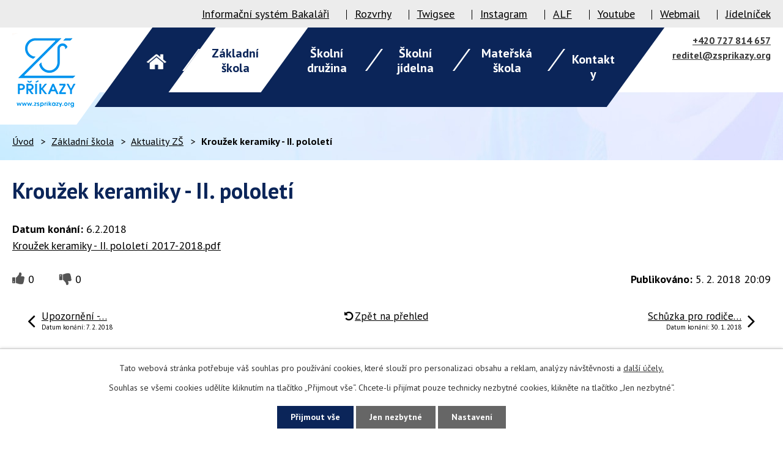

--- FILE ---
content_type: text/html; charset=utf-8
request_url: https://www.zsprikazy.org/aktuality-zs/krouzek-keramiky-ii-pololeti-286625
body_size: 6541
content:
<!DOCTYPE html>
<html lang="cs" data-lang-system="cs">
	<head>



		<!--[if IE]><meta http-equiv="X-UA-Compatible" content="IE=EDGE"><![endif]-->
			<meta name="viewport" content="width=device-width, initial-scale=1, user-scalable=yes">
			<meta http-equiv="content-type" content="text/html; charset=utf-8" />
			<meta name="robots" content="index,follow" />
			<meta name="author" content="Antee s.r.o." />
			<meta name="description" content="Kroužek keramiky - II. pololetí 2017-2018.pdf" />
			<meta name="keywords" content="škola,školka" />
			<meta name="viewport" content="width=device-width, initial-scale=1, user-scalable=yes" />
<title>Kroužek keramiky - II. pololetí | Základní škola a Mateřská škola Příkazy</title>

		<link rel="stylesheet" type="text/css" href="https://cdn.antee.cz/jqueryui/1.8.20/css/smoothness/jquery-ui-1.8.20.custom.css?v=2" integrity="sha384-969tZdZyQm28oZBJc3HnOkX55bRgehf7P93uV7yHLjvpg/EMn7cdRjNDiJ3kYzs4" crossorigin="anonymous" />
		<link rel="stylesheet" type="text/css" href="/style.php?nid=SlFDUUc=&amp;ver=1768399196" />
		<link rel="stylesheet" type="text/css" href="/css/libs.css?ver=1768399900" />
		<link rel="stylesheet" type="text/css" href="https://cdn.antee.cz/genericons/genericons/genericons.css?v=2" integrity="sha384-DVVni0eBddR2RAn0f3ykZjyh97AUIRF+05QPwYfLtPTLQu3B+ocaZm/JigaX0VKc" crossorigin="anonymous" />

		<script src="/js/jquery/jquery-3.0.0.min.js" ></script>
		<script src="/js/jquery/jquery-migrate-3.1.0.min.js" ></script>
		<script src="/js/jquery/jquery-ui.min.js" ></script>
		<script src="/js/jquery/jquery.ui.touch-punch.min.js" ></script>
		<script src="/js/libs.min.js?ver=1768399900" ></script>
		<script src="/js/ipo.min.js?ver=1768399889" ></script>
			<script src="/js/locales/cs.js?ver=1768399196" ></script>

			<script src='https://www.google.com/recaptcha/api.js?hl=cs&render=explicit' ></script>

		<link href="/aktuality-zs?action=atom" type="application/atom+xml" rel="alternate" title="Aktuality ZŠ">
		<link href="/aktuality-sd?action=atom" type="application/atom+xml" rel="alternate" title="Aktuality ŠD">
		<link href="/aktuality-ms?action=atom" type="application/atom+xml" rel="alternate" title="Aktuality MŠ">
		<link href="/akce-skoly-new?action=atom" type="application/atom+xml" rel="alternate" title="Akce školy">
<link rel="preconnect" href="https://fonts.gstatic.com/" crossorigin>
<link href="https://fonts.googleapis.com/css?family=PT+Sans:400,700&amp;display=fallback&amp;subset=latin-ext" rel="stylesheet">
<link href="/image.php?nid=10192&amp;oid=7414909" rel="icon" type="image/png">
<link rel="shortcut icon" href="/image.php?nid=10192&amp;oid=7414909">
<script>
ipo.api.live("body", function(el){
//přesun patičky
$(el).find("#ipocopyright").insertAfter("#ipocontainer");
//přesun vyhledávání
$(el).find(".fulltextSearchForm").appendTo(".vyhledavani");
//wrapnutí odkazu v menu
$(el).find("#ipotopmenuwrapper ul.topmenulevel1 li.topmenuitem1 > a").wrapInner("<span />");
});
</script>
<link rel="preload" href="/image.php?nid=10192&amp;oid=7414912" as="image">

	</head>

	<body id="page3050504" class="subpage3050504 subpage4840898"
			
			data-nid="10192"
			data-lid="CZ"
			data-oid="3050504"
			data-layout-pagewidth="1024"
			
			data-slideshow-timer="3"
			 data-ipo-article-id="286625"
						
				
				data-layout="responsive" data-viewport_width_responsive="1024"
			>



							<div id="snippet-cookiesConfirmation-euCookiesSnp">			<div id="cookieChoiceInfo" class="cookie-choices-info template_1">
					<p>Tato webová stránka potřebuje váš souhlas pro používání cookies, které slouží pro personalizaci obsahu a reklam, analýzy návštěvnosti a 
						<a class="cookie-button more" href="https://navody.antee.cz/cookies" target="_blank">další účely.</a>
					</p>
					<p>
						Souhlas se všemi cookies udělíte kliknutím na tlačítko „Přijmout vše“. Chcete-li přijímat pouze technicky nezbytné cookies, klikněte na tlačítko „Jen nezbytné“.
					</p>
				<div class="buttons">
					<a class="cookie-button action-button ajax" id="cookieChoiceButton" rel=”nofollow” href="/aktuality-zs/krouzek-keramiky-ii-pololeti-286625?do=cookiesConfirmation-acceptAll">Přijmout vše</a>
					<a class="cookie-button cookie-button--settings action-button ajax" rel=”nofollow” href="/aktuality-zs/krouzek-keramiky-ii-pololeti-286625?do=cookiesConfirmation-onlyNecessary">Jen nezbytné</a>
					<a class="cookie-button cookie-button--settings action-button ajax" rel=”nofollow” href="/aktuality-zs/krouzek-keramiky-ii-pololeti-286625?do=cookiesConfirmation-openSettings">Nastavení</a>
				</div>
			</div>
</div>				<div id="ipocontainer">

			<div class="menu-toggler">

				<span>Menu</span>
				<span class="genericon genericon-menu"></span>
			</div>

			<span id="back-to-top">

				<i class="fa fa-angle-up"></i>
			</span>

			<div id="ipoheader">

				<div class="header-top__container">
	<div class="row header-top layout-container">
		<div class="flex-container">
			<a href="https://zsprikazy.bakalari.cz/login" target="_blank" rel="noopener noreferrer">Informační systém Bakaláři</a>
			<a href="https://zsprikazy.bakalari.cz/Timetable/Public" target="_blank" rel="noopener noreferrer">Rozvrhy</a>
			<a href="https://app.twigsee.com/auth/login" target="_blank" rel="noopener noreferrer">Twigsee</a>
			<a href="https://www.instagram.com/zsprikazy/" target="_blank" rel="noopener noreferrer">Instagram</a>
			<a href="https://ucimesehrave.edualf.com/olt/www/login/" target="_blank">ALF</a>
			<a href="https://www.youtube.com/channel/UCXeaCq2yw7jH5o2O_6NFsAQ" target="_blank">Youtube</a>
			<a href="https://webmail.antee.cz/" target="_blank" rel="noopener noreferrer">Webmail</a>
			<a href="/jidelnicek">Jídelníček</a>
		</div>
	</div>
</div>
<div class="header-inner__container">
	<div class="row header-inner flex-container layout-container">
		<div class="logo">
			<a title="Základní škola a Mateřská škola Příkazy, příspěvková organizace" href="/" class="header-logo">
				<img src="/image.php?nid=10192&amp;oid=7414912" alt="Základní škola a Mateřská škola Příkazy, příspěvková organizace">
			</a>
		</div>
		<div class="header-kontakt__vyhledavani">
			<div class="header-kontakt">
				<a href="tel:+420727814657">+420 727 814 657</a>
				<a href="mailto:reditel@zsprikazy.org">reditel@zsprikazy.org</a>
			</div>
			<div class="vyhledavani"></div>
		</div>
	</div>
</div>			</div>

			<div id="ipotopmenuwrapper">

				<div id="ipotopmenu">
<h4 class="hiddenMenu">Horní menu</h4>
<ul class="topmenulevel1"><li class="topmenuitem1 noborder" id="ipomenu7314680"><a href="/">Úvod</a></li><li class="topmenuitem1 active" id="ipomenu4840898"><a href="/zakladni-skola">Základní škola</a><ul class="topmenulevel2"><li class="topmenuitem2 active" id="ipomenu3050504"><a href="/aktuality-zs">Aktuality ZŠ</a></li><li class="topmenuitem2" id="ipomenu2249918"><a href="/kontakty-zs">Kontakty ZŠ</a></li><li class="topmenuitem2" id="ipomenu2249921"><a href="/organizace-skolniho-roku">Organizace školního roku </a></li><li class="topmenuitem2" id="ipomenu4023738"><a href="/krouzky">Kroužky</a></li><li class="topmenuitem2" id="ipomenu7415826"><a href="/akce-skoly-new">Akce školy</a></li><li class="topmenuitem2" id="ipomenu4841395"><a href="/fotogalerie-zs">Fotogalerie ZŠ</a></li><li class="topmenuitem2" id="ipomenu4874047"><a href="/granty">Projekty školy</a><ul class="topmenulevel3"><li class="topmenuitem3" id="ipomenu10823074"><a href="/sablony-i-op-jak-pro-zs-a-ms-prikazy">Šablony I OP JAK pro ZŠ a MŠ Příkazy</a></li><li class="topmenuitem3" id="ipomenu8744036"><a href="/doucovani-zaku-skol-realizace-investice-323-narodniho-planu-obnovy">Doučování žáku škol realizace investice 3.2.3 národního plánu obnovy</a></li><li class="topmenuitem3" id="ipomenu7148686"><a href="/sablony-pro-zs-a-ms-prikazy-ii">Šablony pro ZŠ a MŠ Příkazy II.</a></li><li class="topmenuitem3" id="ipomenu7726907"><a href="/dilny-polytechnickeho-vzdelavani">Dílny polytechnického vzdělávání</a></li><li class="topmenuitem3" id="ipomenu7849594"><a href="/pomahame-skolam-k-uspechu">Pomáháme školám k úspěchu</a></li><li class="topmenuitem3" id="ipomenu8588325"><a href="/sablony-iii-pro-zs-a-ms-prikazy">Šablony III pro ZŠ a MŠ Příkazy</a></li><li class="topmenuitem3" id="ipomenu9068236"><a href="/rekonstrukce-digittalni-ucebny-a-bezbarierove-upravy-v-objektu-zakladni-skoly">Rekonstrukce digitální učebny a bezbariérové úpravy v objektu základní školy</a></li><li class="topmenuitem3" id="ipomenu9523738"><a href="/modernizace-skolni-jidelny-a-druziny-v-zs-prikazy">Modernizace školní jídelny a družiny v ZŠ Příkazy</a></li></ul></li><li class="topmenuitem2" id="ipomenu2249922"><a href="/dokumenty-zs">Dokumenty ZŠ</a><ul class="topmenulevel3"><li class="topmenuitem3" id="ipomenu9260036"><a href="/svp">ŠVP</a></li><li class="topmenuitem3" id="ipomenu9259886"><a href="/skolni-rad">Školní řád</a></li><li class="topmenuitem3" id="ipomenu9259911"><a href="/vyrocni-zpravy">Výroční zprávy</a></li><li class="topmenuitem3" id="ipomenu10304713"><a href="/preventivni-program-skoly">Preventivní program školy</a></li><li class="topmenuitem3" id="ipomenu9259912"><a href="/rozpocet">Rozpočet</a></li><li class="topmenuitem3" id="ipomenu10304940"><a href="/bakalari">Bakaláři</a></li><li class="topmenuitem3" id="ipomenu9259913"><a href="/tiskopisy">Tiskopisy</a></li></ul></li><li class="topmenuitem2" id="ipomenu2249923"><a href="/skolska-rada">Školská rada</a></li><li class="topmenuitem2" id="ipomenu2958619"><a href="/spolek-rodicu">Spolek rodičů</a></li><li class="topmenuitem2" id="ipomenu5921812"><a href="/skolni-poradenske-pracoviste">Školní poradenské pracoviště</a></li><li class="topmenuitem2" id="ipomenu2249920"><a href="/historie">Historie</a></li><li class="topmenuitem2" id="ipomenu6293958"><a href="/gdpr">GDPR</a></li><li class="topmenuitem2" id="ipomenu8274501"><a href="/povinne-zverejnovane-informace">Povinně zveřejňované informace</a></li></ul></li><li class="topmenuitem1" id="ipomenu2445830"><a href="/skolni-druzina">Školní družina</a><ul class="topmenulevel2"><li class="topmenuitem2" id="ipomenu3120928"><a href="/aktuality-sd">Aktuality ŠD</a></li><li class="topmenuitem2" id="ipomenu2249925"><a href="/zakladni-informace-sd">Základní informace ŠD</a></li><li class="topmenuitem2" id="ipomenu4842576"><a href="http://www.zsprikazy.org/index.php?nid=10192&amp;lid=cs&amp;oid=2249918" target="_blank">Kontakty ŠD</a></li><li class="topmenuitem2" id="ipomenu4842549"><a href="/fotogalerie-sd">Fotogalerie ŠD</a></li><li class="topmenuitem2" id="ipomenu7794257"><a href="/akce-druziny">Akce družiny</a></li><li class="topmenuitem2" id="ipomenu8427680"><a href="/dokumenty-sd">Dokumenty ŠD</a></li></ul></li><li class="topmenuitem1" id="ipomenu2249926"><a href="/skolni-jidelna">Školní jídelna</a><ul class="topmenulevel2"><li class="topmenuitem2" id="ipomenu7436751"><a href="/zakladni-informace-sj">Základní informace ŠJ</a></li><li class="topmenuitem2" id="ipomenu8395675"><a href="/prihlaska-ke-stravovani">Přihláška ke stravování</a></li><li class="topmenuitem2" id="ipomenu2266640"><a href="/jidelnicek">Jídelníček</a></li><li class="topmenuitem2" id="ipomenu2271570"><a href="/odhlasovani-obedu">Odhlašování obědů</a></li><li class="topmenuitem2" id="ipomenu2273873"><a href="/informace-ke-stravovani">Informace ke stravování</a></li><li class="topmenuitem2" id="ipomenu2956093"><a href="/dokumenty-jidelna">Dokumenty jídelna</a></li><li class="topmenuitem2" id="ipomenu4842577"><a href="http://www.zsprikazy.org/index.php?nid=10192&amp;lid=cs&amp;oid=2249918" target="_blank">Kontakty</a></li></ul></li><li class="topmenuitem1" id="ipomenu4842555"><a href="/materska-skola">Mateřská škola</a><ul class="topmenulevel2"><li class="topmenuitem2" id="ipomenu7436760"><a href="/zakladni-informace-ms">Základní informace MŠ</a></li><li class="topmenuitem2" id="ipomenu4898118"><a href="/aktuality-ms">Aktuality MŠ</a></li><li class="topmenuitem2" id="ipomenu8228484"><a href="/kontakt-ms">Kontakt MŠ</a></li><li class="topmenuitem2" id="ipomenu4842567"><a href="/den-v-ms">Den v MŠ</a></li><li class="topmenuitem2" id="ipomenu4842564"><a href="/dokumenty-ms">Dokumenty MŠ</a></li><li class="topmenuitem2" id="ipomenu4842561"><a href="/skolne">Školné</a></li><li class="topmenuitem2" id="ipomenu4842572"><a href="/fotogalerie-ms">Fotogalerie MŠ</a></li><li class="topmenuitem2" id="ipomenu12081933"><a href="/zapis-do-ms-skolni-rok-20252026">Zápis do MŠ - školní rok 2025/2026</a></li></ul></li><li class="topmenuitem1" id="ipomenu7314638"><a href="/kontakty">Kontakty</a></li></ul>
					<div class="cleartop"></div>
				</div>
			</div>
			<div id="ipomain">
				
				<div id="ipomainframe">
					<div id="ipopage">
<div id="iponavigation">
	<h5 class="hiddenMenu">Drobečková navigace</h5>
	<p>
			<a href="/">Úvod</a> <span class="separator">&gt;</span>
			<a href="/zakladni-skola">Základní škola</a> <span class="separator">&gt;</span>
			<a href="/aktuality-zs">Aktuality ZŠ</a> <span class="separator">&gt;</span>
			<span class="currentPage">Kroužek keramiky - II. pololetí</span>
	</p>

</div>
						<div class="ipopagetext">
							<div class="blog view-detail content">
								
								<h1>Kroužek keramiky - II. pololetí</h1>

<div id="snippet--flash"></div>
								
																	

<hr class="cleaner">




<hr class="cleaner">

<div class="article">
			<div class="dates table-row auto">
			<span class="box-by-content">Datum konání:</span>
			<div class="type-datepicker">6.2.2018</div>
		</div>
			

	<div class="paragraph text clearfix">
<p><a href="/file.php?nid=10192&amp;oid=6109953">Kroužek keramiky - II. pololetí 2017-2018.pdf</a></p>	</div>
		
<div id="snippet--images"><div class="images clearfix">

	</div>
</div>


<div id="snippet--uploader"></div>			<div class="article-footer">
							<div id="snippet-assessment-assessment289780"><div class="ratings">
	<div class="ratings-item">
		<a class="like ajax" href="/aktuality-zs/krouzek-keramiky-ii-pololeti-286625?assessment-id=289780&amp;assessment-value=1&amp;do=assessment-assess" title="líbí se mi" rel="nofollow"><i class="fa fa-thumbs-up"></i></a>
		<span title="0 lidem se toto líbí">0</span>
	</div>
	<div class="ratings-item">
		<a class="dislike ajax" href="/aktuality-zs/krouzek-keramiky-ii-pololeti-286625?assessment-id=289780&amp;assessment-value=0&amp;do=assessment-assess" title="nelíbí se mi" rel="nofollow"><i class="fa fa-thumbs-down"></i></a>
		<span title="0 lidem se toto nelíbí">0</span>
	</div>
</div>
</div>						<div class="published"><span>Publikováno:</span> 5. 2. 2018 20:09</div>

					</div>
	
</div>

<hr class="cleaner">
<div class="content-paginator clearfix">
	<span class="linkprev">
		<a href="/aktuality-zs/upozorneni-brusleni-286763">

			<span class="linkprev-chevron">
				<i class="fa fa-angle-left"></i>
			</span>
			<span class="linkprev-text">
				<span class="linkprev-title">Upozornění -…</span>
				<span class="linkprev-date">Datum konání: 7. 2. 2018 </span>
			</span>
		</a>
	</span>
	<span class="linkback">
		<a href='/aktuality-zs'>
			<span class="linkback-chevron">
				<i class="fa fa-undo"></i>
			</span>
			<span class="linkback-text">
				<span>Zpět na přehled</span>
			</span>
		</a>
	</span>
	<span class="linknext">
		<a href="/aktuality-zs/schuzka-pro-rodice-predskolacku-283856">

			<span class="linknext-chevron">
				<i class="fa fa-angle-right"></i>
			</span>
			<span class="linknext-text">
				<span class="linknext-title">Schůzka pro rodiče…</span>
				<span class="linknext-date">Datum konání: 30. 1. 2018 </span>
			</span>
		</a>
	</span>
</div>

		
															</div>
						</div>
					</div>


					

					

					<div class="hrclear"></div>
					<div id="ipocopyright">
<div class="copyright">
	<div class="row copyright__inner layout-container">
	<div class="copy__zakladni-skola flex-container">
		<div class="copy-info flex-container">
			<h3>Základní škola</h3>
			<div class="copy-adresa">
				<p>
					Základní škola a Mateřská škola Příkazy,<br>
					příspěvková organizace<br>
					Příkazy 22, 783 33 Příkazy
				</p>
			</div>
			<div class="copy-kontakt">
				<p>
					<span>Telefon: </span><a href="tel:+420727814657">+420 727 814 657</a>
				</p>
				<p>
					<span>E-mail: </span><a href="mailto:reditel@zsprikazy.org">reditel@zsprikazy.org</a>
				</p>
			</div>
		</div>
		<div class="copy-mapa">
			<a title="Zobrazit na mapě" href="https://goo.gl/maps/Lt5wxv2bTAVMS4Bd9" target="_blank" rel="noopener noreferrer">
				<span class="action-button">Navigovat do školy</span>
			</a>
		</div>
	</div>
	<div class="copy__materska-skola flex-container">
		<div class="copy-info flex-container">
			<h3>Mateřská škola</h3>
			<div class="copy-adresa">
				<p>
					Mateřská škola Příkazy<br>
					Příkazy 200, 783 33 Příkazy
				</p>
			</div>
			<div class="copy-kontakt">
				<p>
					<span>Telefon: </span><a href="tel:+420736491115">+420 736 491 115</a>
				</p>
				<p>
					<span>E-mail: </span><a href="mailto:skolka@zsprikazy.org">skolka@zsprikazy.org</a>
				</p>
			</div>
		</div>
		<div class="copy-mapa">
			<a title="Zobrazit na mapě" href="https://goo.gl/maps/FsHSNWdTamfefJ3DA" target="_blank" rel="noopener noreferrer">
				<span class="action-button">Navigovat do školky</span>
			</a>
		</div>
	</div>
</div>
<div class="row loga flex-container layout-container">
	<a href="http://www.recyklohrani.cz/cs/" target="_blank" rel="noopener noreferrer">
		<img src="/image.php?nid=10192&amp;oid=7414920" alt="Recyklohraní">
	</a>
	<a href="http://www.ovoceazeleninadoskol.cz/" target="_blank" rel="noopener noreferrer">
		<img src="/image.php?nid=10192&amp;oid=7414918" alt="Ovoce a zelenina do škol">
	</a>
	<a href="/granty">
		<img src="/image.php?nid=10192&amp;oid=7414917" alt="Evropská unie evropské strukturální a investiční fondy">
	</a>
	<a href="https://www.prikazy.cz/" target="_blank" rel="noopener noreferrer">
		<img src="/image.php?nid=10192&amp;oid=7414913" alt="Obec Příkazy">
	</a>
	<a href="http://www.laktea.cz/" target="_blank" rel="noopener noreferrer">
		<img src="/image.php?nid=10192&amp;oid=7414916" alt="Já+ty+my mléko">
	</a>
</div>
<div class="row antee">
	© 2026 Základní škola a Mateřská škola Příkazy, příspěvková organizace, <a href="mailto:reditel@zsprikazy.org">Kontaktovat webmastera</a>, <span id="links"><a href="/prohlaseni-o-pristupnosti">Prohlášení o přístupnosti</a>, <a href="/mapa-stranek">Mapa stránek</a></span><br>ANTEE s.r.o. - <a href="https://www.antee.cz" rel="nofollow">Tvorba webových stránek</a>, Redakční systém IPO
</div>
</div>
					</div>
					<div id="ipostatistics">
<script >
	var _paq = _paq || [];
	_paq.push(['disableCookies']);
	_paq.push(['trackPageView']);
	_paq.push(['enableLinkTracking']);
	(function() {
		var u="https://matomo.antee.cz/";
		_paq.push(['setTrackerUrl', u+'piwik.php']);
		_paq.push(['setSiteId', 4802]);
		var d=document, g=d.createElement('script'), s=d.getElementsByTagName('script')[0];
		g.defer=true; g.async=true; g.src=u+'piwik.js'; s.parentNode.insertBefore(g,s);
	})();
</script>
<script >
	$(document).ready(function() {
		$('a[href^="mailto"]').on("click", function(){
			_paq.push(['setCustomVariable', 1, 'Click mailto','Email='+this.href.replace(/^mailto:/i,'') + ' /Page = ' +  location.href,'page']);
			_paq.push(['trackGoal', 8]);
			_paq.push(['trackPageView']);
		});

		$('a[href^="tel"]').on("click", function(){
			_paq.push(['setCustomVariable', 1, 'Click telefon','Telefon='+this.href.replace(/^tel:/i,'') + ' /Page = ' +  location.href,'page']);
			_paq.push(['trackPageView']);
		});
	});
</script>
					</div>

					<div id="ipofooter">
						
					</div>
				</div>
			</div>
		</div>
	</body>
</html>
